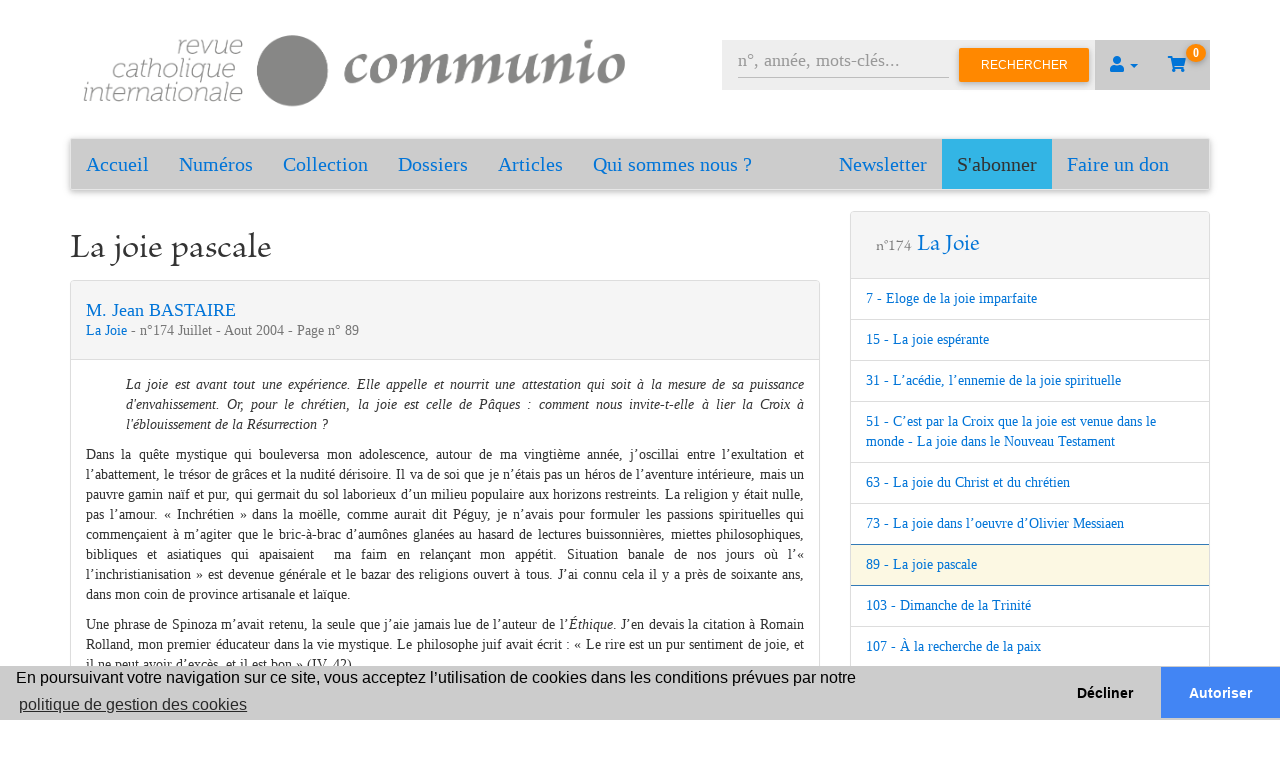

--- FILE ---
content_type: text/html; charset=UTF-8
request_url: https://communio.fr/numero/summary/93/
body_size: 7921
content:
<!doctype html>
<html class="no-js" lang="en">
    <head>
        <meta charset="utf-8" />
        <meta name="viewport" content="width=device-width, initial-scale=1.0" />

        <link rel="preconnect" href="https://fonts.googleapis.com" />
        <link rel="preconnect" href="https://netdna.bootstrapcdn.com" />
        <link rel="preconnect" href="https://cdnjs.cloudflare.com" />
        <link rel="preconnect" href="https://cdn.jsdelivr.net" />

        <link rel="canonical"   href="https://communio.fr/numero/summary/93/" />
        <link rel="sitemap"     type="application/xml" title="Sitemap" href="/sitemap.xml">

        <title>La Joie - Sommaire</title>
        <meta name="description"    content="Il peut y avoir quelque na&iuml;vet&eacute; &agrave; parler de la joie aujourd&rsquo;hui&nbsp;: &agrave; l&rsquo;&egrave;re du soup&ccedil;on, nous avons t..." />
        <meta name="keywords"       content="Communio, Revue catholique, Revue internationale, Christianisme, Catholicisme, Hans-Urs von Balthasar" />

        <meta name="twitter:card"           content="summary" />
        <meta name="twitter:domain"         content="communio.fr" />
        <meta name="twitter:site"           content="https://communio.fr" />
        <meta name="twitter:title"          content="La Joie - Sommaire" />
        <meta name="twitter:description"    content="Il peut y avoir quelque na&amp;iuml;vet&amp;eacute; &amp;agrave; parler de la joie aujourd&amp;rsquo;hui&amp;nbsp;: &amp;agrave; l&amp;rsquo;&amp;egrave;re du soup&amp;ccedil;on, nous avons t..." />
        <meta name="twitter:image"          content="https://communio.fr/launcher-icon-8x.png" />

        <meta property="og:type"            content="website" />
        <meta property="og:site_name"       content="https://communio.fr" />
        <meta property="og:url"             content="https://communio.fr/numero/summary/93/" />
        <meta property="og:title"           content="La Joie - Sommaire"         itemprop="name" />
        <meta property="og:description"     content="Il peut y avoir quelque na&amp;iuml;vet&amp;eacute; &amp;agrave; parler de la joie aujourd&amp;rsquo;hui&amp;nbsp;: &amp;agrave; l&amp;rsquo;&amp;egrave;re du soup&amp;ccedil;on, nous avons t..."   itemprop="description" />
        <meta property="og:image"           content="https://communio.fr/launcher-icon-8x.png"         itemprop="image primaryImageOfPage" />

                    <link href="//netdna.bootstrapcdn.com/bootstrap/3.3.7/css/bootstrap.css" rel="stylesheet">
            <link rel="stylesheet" href="https://cdnjs.cloudflare.com/ajax/libs/font-awesome/5.15.3/css/all.min.css" integrity="sha512-iBBXm8fW90+nuLcSKlbmrPcLa0OT92xO1BIsZ+ywDWZCvqsWgccV3gFoRBv0z+8dLJgyAHIhR35VZc2oM/gI1w==" crossorigin="anonymous" referrerpolicy="no-referrer" />
            <link rel="stylesheet" type="text/css" href="/css/mdb.min.css">
            <link rel="stylesheet" href="/css/communio_gallantier.css">
        
                    <script type="text/javascript" src="/js/jquery.min.js"></script>
            <script type="text/javascript" >
                setTimeout(function () {
                    $('p.alert').fadeOut();
                }, 4000);
            </script>
        
        <meta name="theme-color"        content="#878786" />
        <link rel="manifest"            href="/manifest.json">
        <link rel="icon"                href="https://communio.fr/communio-icon.png" type="image/png" />
        <link rel="shortcut icon"       href="https://communio.fr/launcher-icon-icon.png" />
        <link rel="apple-touch-icon"    href="https://communio.fr/launcher-icon-4x.png" />
        <link rel="image_src"           href="https://communio.fr/launcher-icon-4x.png" />

        
        <!-- Global site tag (gtag.js) - Google Analytics -->
        <script async src="https://www.googletagmanager.com/gtag/js?id=G-03QGBGSFWP"></script>
        <script>
            window.dataLayer = window.dataLayer || [];
            function gtag(){dataLayer.push(arguments);}
            gtag('js', new Date());
            gtag('config', 'G-03QGBGSFWP');
        </script>
            </head>

    <body class="">
                    <div class="container">
                <div class="">
                    <div class="col-lg-6 p-0">
                        <div id="banner">
                            <a href="/" title="Accueil"> 
                                <img src="/img/logo-disque.png" alt="Communio" title="Communio" />
                            </a>
                        </div>
                    </div>
                    <div class="col-lg-6" id="connect">
                         <nav class="user-nav">
    <ul class="nav navbar-nav navbar-right">
        <li class="dropdown">
            <a href="#" class="dropdown-toggle" data-toggle="dropdown" role="button" aria-haspopup="true" aria-expanded="false">
                <i class="fa fa-user"></i>
                <span class="caret"></span>
            </a>
            <ul class="dropdown-menu">
                                    <li>
                        <a href="/login" title="Connexion">
                            Se connecter
                        </a>
                    </li>
                    <li>
                        <a href="/inscription/" title="Inscription">
                            S'inscrire
                        </a>
                    </li>
                                            </ul>
        </li>
                        <li class="cart empty">
                                    <a href="/panier/" title="Voir le panier">
                <i class="fas fa-shopping-cart"></i>
                <span class="badge badge-warning">0</span>
            </a>
        </li>
    </ul>
    <form name="search_issue" method="post" action="/numero/rechercher-numero" class="navbar-form navbar-right" role="search">
    <div class="form-group">
        <input type="text" id="search_issue_query" name="search_issue[query]" required="required" placeholder="n°, année, mots-clés..." class="form-control" />
    </div>
    <div class="hide">
    <div class="form-group"><div class="checkbox"><label for="search_issue_searchInSummary"><input type="checkbox" id="search_issue_searchInSummary" name="search_issue[searchInSummary]" value="1" checked="checked" /> Chercher dans les sommaires
        </label></div></div><div class="form-group"><div class="checkbox"><label for="search_issue_exactExpression"><input type="checkbox" id="search_issue_exactExpression" name="search_issue[exactExpression]" value="1" checked="checked" /> Expression exacte
        </label></div></div><div class="form-group"><button type="submit" id="search_issue_search" name="search_issue[search]" class="btn-default btn">Rechercher</button></div><input type="hidden" id="search_issue__token" name="search_issue[_token]" value="f5065f71c0444b08852d20e50b95.Gx1pv1oLquXfSbBHiCSubl71soAGziialn-zJP0Uqq0.T28CiCs_-5aTDOIk11PJCw2D0bJXrE72-0yBdax_wd9XbBzSYlH6i6UK5Q" />
    </div>
    <button type="submit" class="btn btn-warning">Rechercher</button>
</form>
</nav>
                    </div>
                </div>

                <div class="row">
                    <div class="col-xs-12">
                                                    <nav class="navbar navbar-default">
    <div class="container-fluid">
        <div class="navbar-header">
            <button type="button" class="navbar-toggle collapsed" data-toggle="collapse" data-target="#bs-example-navbar-collapse-1" aria-expanded="false">
                <span class="sr-only">Toggle navigation</span>
                <span class="icon-bar"></span>
                <span class="icon-bar"></span>
                <span class="icon-bar"></span>
            </button>
            <a class="navbar-brand communio hidden-xs" href="/" title="Accueil">Accueil</a>
            <a class="navbar-brand communio hidden-sm hidden-md hidden-lg" href="/" title="Accueil">Menu</a>
        </div>

        <div class="collapse navbar-collapse" id="bs-example-navbar-collapse-1">
            <ul class="nav navbar-nav">
                <li class="hidden-sm hidden-md hidden-lg">
                    <a href="/" title="Accueil">Accueil</a>
                </li>
                <li>
                    <a href="/numeros" title="Numéros">Numéros</a>
                </li>
                <li>
                    <a href="/hors-series" title="Collection">Collection</a>
                </li>
                <li>
                    <a href="/dossiers" title="Dossiers">Dossiers</a>
                </li>
                <li>
                    <a href="/articles" title="Articles">Articles</a>
                </li>
                                <li>
                    <a href="/a-propos/Qui-sommes-nous-%3F">
                        Qui sommes nous ?
                    </a>
                </li>
            </ul>
            <ul class="nav navbar-nav navbar-right">

                <li>
                    <a href="/newsletter">Newsletter</a>
                </li>
                <li class="bg-info">
                    <a href="/abonnements/" title="S'abonner" style="color: #333;">S'abonner</a>
                </li>
                <li>
                    <a href="/dons/" title="Faire un don">Faire un don</a>
                </li>
            </ul>
        </div>
    </div>
</nav>
                        
                        <div class="row">
                            <div class="col-xs-12 col-lg-6">
                                                            </div>
                        </div>

                                                                                <div class="row">
                                <div class="col-xs-12 col-md-8">    <h1>La joie pascale</h1>
    <div class="dossiers panel panel-default">  
        <div class="panel-heading">
            <p class="h4">
                                    <a 
                        href="/auteur/75/m-jean-bastaire"
                        title="publications de M. Jean BASTAIRE dans Communio"
                    >
                        M. Jean BASTAIRE 
                    </a>
                                <br />
                <small>
                    <a 
                        title="La Joie"
                        href="/numero/30/la-joie"
                    >
                        La Joie
                    </a> - 
                    n°174
                    Juillet - Aout
                    2004 - Page n° 89
                </small>
            </p>
        </div>
        <div class="panel-body">
            <p style="margin-left:40px; text-align:justify"><span style="font-size:14px"><span style="font-family:Times New Roman,Times,serif"><em>La joie est avant tout une exp&eacute;rience. Elle appelle et nourrit une attestation qui soit &agrave; la mesure de sa puissance d&#39;envahissement. Or, pour le chr&eacute;tien, la joie est celle de P&acirc;ques : comment nous invite-t-elle &agrave; lier la Croix &agrave; l&#39;&eacute;blouissement de la R&eacute;surrection ?</em></span></span></p>

<p style="text-align:justify"><span style="font-size:14px"><span style="font-family:Times New Roman,Times,serif">Dans la qu&ecirc;te mystique qui bouleversa mon adolescence, autour de ma vingti&egrave;me ann&eacute;e, j&rsquo;oscillai entre l&rsquo;exultation et l&rsquo;abattement, le tr&eacute;sor de gr&acirc;ces et la nudit&eacute; d&eacute;risoire. Il va de soi que je n&rsquo;&eacute;tais pas un h&eacute;ros de l&rsquo;aventure int&eacute;rieure, mais un pauvre gamin na&iuml;f et pur, qui germait du sol laborieux d&rsquo;un milieu populaire aux horizons restreints. La religion y &eacute;tait nulle, pas l&rsquo;amour. &laquo; Inchr&eacute;tien &raquo; dans la mo&euml;lle, comme aurait dit P&eacute;guy, je n&rsquo;avais pour formuler les passions spirituelles qui commen&ccedil;aient &agrave; m&rsquo;agiter que le bric-&agrave;-brac d&rsquo;aum&ocirc;nes glan&eacute;es au hasard de lectures buissonni&egrave;res, miettes philosophiques, bibliques et asiatiques qui apaisaient&nbsp; </span></span><span style="font-size:14px"><span style="font-family:Times New Roman,Times,serif">ma faim en relan&ccedil;ant mon app&eacute;tit. Situation banale de nos jours o&ugrave; l&rsquo;&laquo; l&rsquo;inchristianisation &raquo; est devenue g&eacute;n&eacute;rale et le bazar des religions ouvert &agrave; tous. J&rsquo;ai connu cela il y a pr&egrave;s de soixante ans, dans mon coin de province artisanale et la&iuml;que.</span></span></p>

<p style="text-align:justify"><span style="font-size:14px"><span style="font-family:Times New Roman,Times,serif">Une phrase de Spinoza m&rsquo;avait retenu, la seule que j&rsquo;aie jamais lue de l&rsquo;auteur de l&rsquo;<em>&Eacute;thique</em>. J&rsquo;en devais la citation &agrave; Romain Rolland, mon premier &eacute;ducateur dans la vie mystique. Le philosophe juif avait &eacute;crit : &laquo; Le rire est un pur sentiment de joie, et il ne peut avoir d&rsquo;exc&egrave;s, et il est bon &raquo; (IV, 42). </span></span></p>

<p style="text-align:justify"><span style="font-size:14px"><span style="font-family:Times New Roman,Times,serif">Ce fut le point de passage entre ma vie d&rsquo;enfant et ma vie adulte. Je ne l&rsquo;ai jamais reni&eacute;, et j&rsquo;y ai toujours vu le&nbsp; noyau de mon existence ult&eacute;rieure, la force d&eacute;flagratrice qui a bris&eacute; mes pires scl&eacute;roses et m&rsquo;a relev&eacute; des plus profonds ab&icirc;mes. Le rire est bon, et je crois fermement que le diable est un chevalier &agrave; la triste figure auquel&nbsp; infiniment trop de chr&eacute;tiens &agrave; travers les si&egrave;cles, ont cru n&eacute;cessaire de ressembler. [...]</span></span></p>

<div>
<p style="text-align:justify"><span style="font-family:Times New Roman,Times,serif"><span style="font-size:16px"><em><span style="color:#3498db">Pour lire la suite de cet article, vous pouvez t&eacute;l&eacute;charger gratuitement ce num&eacute;ro, acheter la version papier ou&nbsp;</span><u><a href="https://communio.fr/abonnements/"><span style="color:#3498db">vous abonner pour recevoir tous les num&eacute;ros!</span></a></u></em></span></span></p>
</div>
        </div>
    </div>
</div>
                                <div class="col-xs-12 col-md-4">    <div class="dossiers panel panel-default">  
        <div class="panel-heading">
            <h3 class="m-3">
                <small>n°174</small>
                <a 
                    title="La Joie"
                    href="/numero/30/la-joie"
                >
                    La Joie
                </a>
            </h3>
        </div>
        <ul class="list-group">
                            <li class="list-group-item ">
                    <a 
                        title="Eloge de la joie imparfaite"
                        href="/numero/resume/87/eloge-de-la-joie-imparfaite"
                    >
                        7 - 
                        Eloge de la joie imparfaite 
                    </a>
                </li>
                            <li class="list-group-item ">
                    <a 
                        title="La joie espérante"
                        href="/numero/resume/88/la-joie-esperante"
                    >
                        15 - 
                        La joie espérante 
                    </a>
                </li>
                            <li class="list-group-item ">
                    <a 
                        title="L’acédie, l’ennemie de la joie spirituelle"
                        href="/numero/resume/89/l-acedie-l-ennemie-de-la-joie-spirituelle"
                    >
                        31 - 
                        L’acédie, l’ennemie de la joie spirituelle 
                    </a>
                </li>
                            <li class="list-group-item ">
                    <a 
                        title="C’est par la Croix que la joie est venue dans le monde - La joie dans le Nouveau Testament"
                        href="/numero/resume/90/c-est-par-la-croix-que-la-joie-est-venue-dans-le-monde-la-joie-dans-le-nouveau-testament"
                    >
                        51 - 
                        C’est par la Croix que la joie est venue dans le monde - La joie dans le Nouveau Testament 
                    </a>
                </li>
                            <li class="list-group-item ">
                    <a 
                        title="La joie du Christ et du chrétien"
                        href="/numero/resume/91/la-joie-du-christ-et-du-chretien"
                    >
                        63 - 
                        La joie du Christ et du chrétien 
                    </a>
                </li>
                            <li class="list-group-item ">
                    <a 
                        title="La joie dans l’oeuvre d’Olivier Messiaen"
                        href="/numero/resume/92/la-joie-dans-l-oeuvre-d-olivier-messiaen"
                    >
                        73 - 
                        La joie dans l’oeuvre d’Olivier Messiaen 
                    </a>
                </li>
                            <li class="list-group-item active">
                    <a 
                        title="La joie pascale"
                        href="/numero/resume/93/la-joie-pascale"
                    >
                        89 - 
                        La joie pascale 
                    </a>
                </li>
                            <li class="list-group-item ">
                    <a 
                        title="Dimanche de la Trinité"
                        href="/numero/resume/94/dimanche-de-la-trinite"
                    >
                        103 - 
                        Dimanche de la Trinité 
                    </a>
                </li>
                            <li class="list-group-item ">
                    <a 
                        title="À la recherche de la paix"
                        href="/numero/resume/95/a-la-recherche-de-la-paix"
                    >
                        107 - 
                        À la recherche de la paix 
                    </a>
                </li>
                    </ul>
        <div class="panel-footer text-right">
            <a 
                class="btn btn-i btn-primary m-0" 
                href="/numero/30/la-joie"
                title="La Joie"
            >
                Voir le numéro
                <i class="fa fa-plus"></i>
            </a>
        </div>
    </div>
</div>
                            </div>
                                <hr />

    <div class="row">       
    <div class="col-sm-6">
        <div class="dossiers panel panel-default">  
            <div class="panel-heading">
                <h2>Revue papier</h2>
            </div>
                            <table class="table">
                    <thead>
                        <tr>                            
                            <th>Prix HT €*</th>
                            <th>TVA %</th>
                            <th>Prix TTC*</th>
                            <th>Stock</th>
                        </tr>
                    </thead>
                    <tbody>                                                    
                        <tr>                                               
                            <td>
                                11.75€
                            </td>
                            <td>
                                2.10%
                            </td>
                            <td>
                                12.00€
                            </td>
                            <td>
                                13                        
                            </td>                                                       
                        </tr>                       
                    </tbody>
                </table> 
                <div class="panel-footer">
                    <form name="buy_issue" method="post">
                        
                        <div class="row">
                            <div class="col-sm-5">
                                <label class="control-label required" for="buy_issue_quantity">Quantité</label>   
                            </div>
                            <div class="col-sm-2 text-right">    
                                <input type="number" id="buy_issue_quantity" name="buy_issue[quantity]" required="required" class="form-control" value="1" />
                            </div>
                            <div class="col-sm-5 text-right">   
                                <input class="btn btn-info" type="submit" value="Ajouter au panier" />
                            </div>
                        </div>
                    <input type="hidden" id="buy_issue__token" name="buy_issue[_token]" value="cfee2748d18da3f50626c7d80cf.WiKuY4iqrTokVjhqlrcSvfhy8RiBDOYKmytrferuxjE.PVDkUO2Zmn1uM1kH-udX57QfvX3pSqlB00QAFaTXtUEdEJlU3fr7dEYHYQ" /></form>
                </div>
                    </div>
    </div>

    <div class="col-sm-6">
        <div class="dossiers panel panel-default">  
            <div class="panel-heading">
                <h2>Revue numérique</h2>
            </div>
                        <table class="table">
                <thead>
                    <tr>
                        <th>Titre</th>
                        <th>Prix HT €</th>
                        <th>TVA %</th>
                        <th>Prix TTC</th>
                        <th>Action</th>
                    </tr>
                </thead>
                <tbody>
                                                                    <tr>
                            <td>La Joie - pdf</td>
                                                            <td colspan="3">
                                    Gratuit pour tout le monde                                        
                                </td>
                                                        <td class="text-right">
                                <a 
                                    class="btn btn-info" 
                                    href="/pdf/647/telecharger"
                                    title="Télécharger La Joie - pdf"
                                >
                                    Télécharger
                                </a>
                            </td>                                                       
                        </tr>
                                    </tbody>
            </table>
                    </div>
    </div>               
</div> 

    <script type="application/ld+json">
        {
            "@context": "https://schema.org",
            "@type": "NewsArticle",
            "articleSection": "La Joie",
            "headline": "La joie pascale",
            "description": "Il peut y avoir quelque na&iuml;vet&eacute; &agrave; parler de la joie aujourd&rsquo;hui&nbsp;: &agrave; l&rsquo;&egrave;re du soup&ccedil;on, nous avons t...",
            "image": [                "/img/issue"            ],
            "datePublished": "2004-6-01T00:00:00+08:00",
            "dateModified": "2004-6-01T00:00:00+08:00",
            "author": [{
                "@type": "Person",
                "name": "M. Jean BASTAIRE",
                "url": "https://communio.fr/auteur/75/m-jean-bastaire"
            }],
            "publisher": {
                "@type": "Organization",
                "name": "Communio",
                "logo": {
                    "@type": "ImageObject",
                    "url": "/img/logo-disque.png"
                }
            }
        }
    </script> 
                                            </div>
                </div>
            </div>               

            <footer id="myFooter">
                <div class="container">
                    <div class="row">
                        <div class="col-sm-3">
                            <h3 class="h5">Communio</h3>
                            <ul>
                                <li>
                                    <a href="/" title="Accueil Communio">Accueil</a>
                                </li>
                                <li>
                                    <a href="/numeros" title="Numéros Communio">Numéros</a>
                                </li>
                                <li>
                                    <a href="/hors-series" title="Collection Communio">Collection</a>
                                </li>
                                <li>
                                    <a href="/dossiers" title="Dossiers Communio">Dossiers</a>
                                </li>
                                <li>
                                    <a href="/auteurs" title="Auteurs Communio">Auteurs</a>
                                </li>
                            </ul>
                        </div>
                        <div class="col-sm-3">
                            <h3 class="h5">A propos</h3>
                            <ul>
                                                                    <li>
                                        <a href="/a-propos/Contact" title="Contact">
                                            Contact
                                        </a>
                                    </li>
                                                                    <li>
                                        <a href="/a-propos/Qui-sommes-nous-%3F" title="Qui sommes nous ?">
                                            Qui sommes nous ?
                                        </a>
                                    </li>
                                                                    <li>
                                        <a href="/a-propos/CGV--Conditions-g%C3%A9n%C3%A9rales-de-vente" title="CGV -Conditions générales de vente">
                                            CGV -Conditions générales de vente
                                        </a>
                                    </li>
                                                                    <li>
                                        <a href="/a-propos/Mentions-l%C3%A9gales" title="Mentions légales">
                                            Mentions légales
                                        </a>
                                    </li>
                                                                    <li>
                                        <a href="/a-propos/Composition-du-Comit%C3%A9-de-r%C3%A9daction" title="Composition du Comité de rédaction">
                                            Composition du Comité de rédaction
                                        </a>
                                    </li>
                                                                                                    <li>
                                        <a href="/a-propos/CNL" title="CNL">
                                            <img src="/img/cnl.png" alt="Avec le soutien du CNL" title="Avec le soutien du CNL" />
                                        </a>
                                    </li>
                                                            </ul>
                        </div>
                        <div class="col-sm-3">
                            <h3 class="h5">Mon compte</h3>
                            <ul>
                                                                                                    <li>
                                        <a href="/login" title="Se connecter">Se connecter</a>
                                    </li>    
                                    <li>
                                        <a href="/inscription/" title="S'inscrire">S'inscrire</a>
                                    </li>
                                                                <li>
                                    <a href="/dons/" title="Faire un don">
                                        Faire un don
                                    </a>
                                </li>
                            </ul>
                        </div>
                        <div class="col-sm-3">
                            <div class="social-networks">
                                <a href="https://www.facebook.com/communiofr/" target="_blank" rel="noopener" class="facebook" title="Facebook Communio">
                                    <i class="fab fa-facebook"></i>
                                </a>
                            </div> 
                            <a href="/abonnements/" class="btn btn-primary" title="S'abonner">
                                Abonnez-vous
                            </a>
                        </div>
                    </div>
                </div>
                <div class="footer-copyright">
                    <p>
                        Copyright 2025 Revue Catholique Internationale COMMUNIO. 
                        Tous droits réservés. | 
                        <a href="https://communio.fr/a-propos/Mentions-légales" title="Mentions légales"><u>Mentions Légales</u></a>
                    </p>
                </div>
            </footer>
        
        <link rel="stylesheet" href="https://cdn.jsdelivr.net/npm/cookieconsent@3.1.1/build/cookieconsent.min.css">
        <script src="https://cdn.jsdelivr.net/npm/cookieconsent@3/build/cookieconsent.min.js" defer></script>
        <script type="text/javascript" async>
        $(document).ready(function() 
        {
            window.cookieconsent.initialise({
                "palette": {
                    "popup": {
                        "background": "#cccccc"
                    },
                    "button": {
                        "background": "#4285F4"
                    }
                },
                "theme": "edgeless",
                "type": "opt-in",
                "content": {
                    "policy": "Gestion des cookies",
                    "message": "En poursuivant votre navigation sur ce site, vous acceptez l’utilisation de cookies dans les conditions prévues par notre",
                    "dismiss": "Accepter",
                    "deny": "Décliner",
                    "allow": "Autoriser",
                    "link": "politique de gestion des cookies",
                    "href": "https://communio.fr/a-propos/Mentions-légales"
                }
            });
        });
        </script>

                    <script type="text/javascript" src="/js/popper.min.js"></script>
            <script src="//netdna.bootstrapcdn.com/bootstrap/3.3.7/js/bootstrap.min.js"></script>
            <script type="text/javascript" src="/js/mdb.min.js"></script>
            </body>
</html>


--- FILE ---
content_type: text/css
request_url: https://communio.fr/css/communio_gallantier.css
body_size: 7359
content:
@charset "utf-8";

/************************************
 * skeleton
 ************************************/ 
body { font-family: "Times New Roman"; }
@font-face {
    font-family: 'commmunio-tit';
    src: url(../font/communio-tit.otf);
}

h1,
h2,
h3,
h4,
.article h3 {	
	font-family: 'commmunio-tit' !important;
}
.btn {
    font-family: 'Helvetica' !important;
}
.btn.btn-i {
    padding: .85rem 1rem .85rem 2.13rem !important;
}

.row-no-gutters 
{
    margin-left: 0 !important;
    margin-right: 0 !important;
}
.row-no-gutters > [class*="col-"] {
    padding-left: 0 !important;
    padding-right: 0 !important;
}
table td { font-size: 1.6rem; }
table.table thead th {
    font-size: 1.6rem;
    font-weight: 700;
}
.panel label {     
    font-size: 1.6rem;
    font-weight: 400;
    height: 33px;
    display: block;
    margin: 2px 0 10px;
    line-height: 33px;
}
.list-group-item.active, .list-group-item.active:hover, .list-group-item.active:focus {
    background-color: #fcf8e3;
    color: #8a6d3b;
}
/************************************
 * header
 ************************************/ 
#connect .nav { font-size: 16px; }
.user-nav form { background: #eee; padding: 2px 0 2px 16px; }
.nav li.cart { background: #0275d8; color: white; position: relative; }
.nav li.cart a { color: white; padding-right: 24px; }
.nav li.cart a span { position: absolute; top: 4px; right: 4px; border-radius: 50%; }
.nav li.cart.empty { background: transparent; }
.nav li.cart.empty a { color: #0275d8; }

#banner img {
    width: 100%;   
    margin: -20px 0;
}
.slider-text {
    width: 80%;  
}
.slider-img {    
   max-height: 300px;
}
#connect {
	margin-top: 40px;
}
.navbar {
    background-color: #ccc;
}	
.navbar-nav {
	background-color: #ccc;
	font-size: 20px;
}   
.navbar-default .navbar-brand,
.navbar-default .navbar-nav > li > a {
    color: #0275d8;
    font-size: 20px;
}
.nav > li > a:hover, .nav > li > a:focus {
    background-color: transparent;
}

/************************************
 * home
 ************************************/ 
.carousel-control { width: 8%; }

/************************************
 * footer
 ************************************/ 
#myFooter {
    background-color: #3c3d41;
    color: white;
    padding-top: 30px;
}
#myFooter .footer-copyright {
    background-color: #333333;
    padding-top: 3px;
    padding-bottom: 3px;
    text-align: center;
}
#myFooter .row {
    margin-bottom: 60px;
}
#myFooter .navbar-brand {
    margin-top: 45px;
    height: 65px;
}
#myFooter .footer-copyright p {
    margin: 10px;
    color: #ccc;
	text-align:center;
}
#myFooter ul {
    list-style-type: none;
    padding-left: 0;
    line-height: 1.7;
}
#myFooter .h5 {
    font-size: 18px;
    color: white;
    font-weight: bold;
    margin-top: 30px;
}
#myFooter h2 a {
    font-size: 50px;
    text-align: center;
    color: #fff;
}
#myFooter a {
    color: #d2d1d1;
    text-decoration: none;
}
#myFooter a:hover,
#myFooter a:focus {
    text-decoration: none;
    color: white;
}
#myFooter .social-networks {
    text-align: center;
    padding-top: 30px;
    padding-bottom: 16px;
}
#myFooter .social-networks a {
    font-size: 32px;
    color: #f9f9f9;
    padding: 10px;
    transition: 0.2s;
}
#myFooter .social-networks a:hover {
    text-decoration: none;
}
#myFooter .facebook:hover {
    color: #0077e2;
}
#myFooter .google:hover {
    color: #ef1a1a;
}
#myFooter .twitter:hover {
    color: #00aced;
}
#myFooter .btn {
    color: white;
    background-color: #d84b6b;
    border-radius: 20px;
    border: none;
    width: 150px;
    display: block;
    margin: 0 auto;
    margin-top: 10px;
    line-height: 25px;
}

@media screen and (min-width: 767px) {
    .user-nav form { margin: 0 !important; }
}

@media screen and (max-width: 767px) {
    #myFooter {
        text-align: center;
    }
}

/* Include base*/ 
form[name="search_issue"] div.checkbox, form[name="search_issue"] div.form-group {
    margin-top: 0;    
    margin-bottom: 0;    
}

.statistics p {
    margin: 0;  
}
.news-content {
    margin-top: 10px;
    text-align: justify;
}
.widget h1, .widget h2, .widget h3, .widget h4, .widget h5, .widget h6 {
    text-align: center;
}

.widget {
    padding: 10px;
}

.action-bar > * {
    display: inline-block;
}

.children-inline-block {
    margin: 15px 0;
}
.children-inline-block > * {
    display:inline-block;
    vertical-align: middle;
    margin: 0 5px;
}

li.summary-form {
    margin: 10px 0;
}

.btn-delete {
    color: #fff;
    background-color: #ac2925;
    border-color: #761c19;
}

.btn-link {
    color: #fff;
    background-color: #ac2925;
    border-color: #761c19;
}

.billing-information {
    margin: 20px 0;
}

.steps {
    width: 100%;    
    margin: 20px 0;
    text-align: center;
}
.steps > * {
    display: inline-block;
    margin: 0 40px;

}
.steps > * :first-child {
    font-size: 1.5em;
    color: white;
    padding-top: 33px;
    width: 100px;
    height: 100px;
    vertical-align: middle;
    text-align: center;                        
    border-radius: 50%;
    background-color: rgb(234, 237, 241);           
}

.step > * {
    margin: auto;
    text-align: center;
}

.current-step :first-child {
    background-color: rgb(150, 150, 241);     
}


.find-form {
    width: 450px;
}

.find-form > * {
    display: inline-block;
    width: 200px;
}

.issue-thumbnail .panel-heading {
    height: 90px;    
}

.search-issue-thumbnail {
    margin: 10px 0;
    
}

.found-articles {
    height: 250px;
    overflow: auto;
}

.search-issue-thumbnail p {
    font-size: 0.8em;    
}

.special-issue-thumbnail {
    margin: auto;
    display: block;
}



p {
    text-align: justify;
}

form ul {
    list-style: none;
}
.issue-image{
    min-height: 400px;
}

#summary {
    border: 0px;
}

#gallery-controller {
    text-align: center;
}

.tab-pane {
    padding: 15px 10px 0 0;

}

div.related-resource {

    display: inline-block;
    margin: 0 5px;   
}

div.related-resource p {
    text-align: center;
}

#image-gallery img {
    height: 100%; 
}

#expedition_cost {
    font-weight: bold;
}

.tab-pane {
    max-height: 700px;
    overflow: auto;
    font-size: 0.95em;
    table-layout: fixed;
    width: 100%;    
}
thead {
    display: table-header-group;
}


.page {
    width: 10%;
}

 td.title {
    width: 60%;
}

td.authors {
    width: 20%;
}


code {
    background: #F5F5F5;
    max-width: 100px;
    padding: 2px 6px;
    word-wrap: break-word;
}

#banner img {
    max-width: 100%;
}

figure.issue-figure img {
    width: 100%
}

figure figcaption.issue-figure-caption {
    text-align: center;
}

div.quick-action > * {
    display: inline-block;
    margin-right: 15px;
}

.special-issue-thumbnail-holder{
    margin: 10px;
    
}
.card {
    vertical-align: top;
    display: inline-block;
    min-height: 400px;
    max-width: 360px;
    margin: 10px 10px;
}
.dossier {
    margin: 50px 0;
}
.dossier > p {
    margin: 20px 0;
}
.dossier > h3 {
    margin:  20px 0;
}

.panel-right iframe{
    width: 100%;
}
